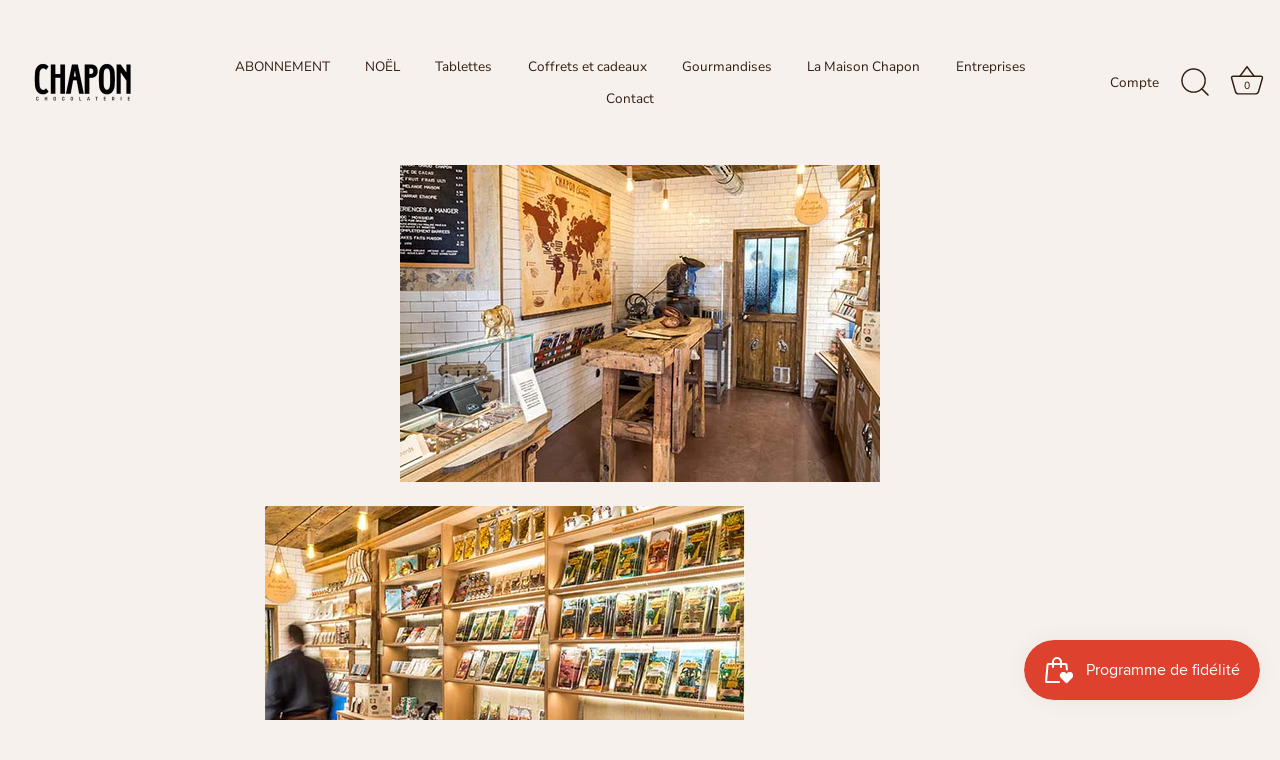

--- FILE ---
content_type: text/css
request_url: https://chapon.com/cdn/shop/t/11/assets/subscription-css.css?v=56775119628023927921765532568
body_size: 3969
content:
@import"https://fonts.googleapis.com/css2?family=Nunito+Sans:ital,opsz,wght@0,6..12,200..1000;1,6..12,200..1000&display=swap";.popup-header img{height:80px}.footer__content-top .footer__blocks-wrapper{flex-wrap:nowrap}.footer-block--newsletter{margin:0!important;align-items:baseline!important}footer.footer{background:#311e13}footer.footer h2.footer-block__heading{color:#fff;font-size:14px;text-transform:capitalize;font-family:Inter,sans-serif}ul.footer-block__details-content li a.link{color:#fff;font-size:12px;font-family:Inter,sans-serif;font-weight:300}.footer-block__newsletter p{margin:0;color:#fff;font-family:Inter,sans-serif;font-size:12px}.footer__copyright.caption small.copyright__content{font-size:12px;font-family:Inter,sans-serif;font-weight:300;letter-spacing:0px}.newsletter-form__field-wrapper{margin-top:2rem}.newsletter-form__field-wrapper .field input{background:transparent;border-bottom:1px solid #fff;color:#fff;font-size:12px;font-family:Inter,sans-serif}.newsletter-form__field-wrapper label.field__label{color:#fff;left:0}ul.footer-block__details-content li a.link:hover{color:#de422e;text-decoration:none}.footer__content-bottom.scroll-trigger{display:flex;flex-direction:row-reverse;justify-content:space-between}.footer__copyright.caption{color:#fff}footer.footer span.svg-wrapper svg{color:#fff}.accordion summary[aria-expanded=true] svg{transform:rotate(180deg)}.accordion summary{justify-content:space-between;align-items:center}.accordion{border:0px!important}.collapsible-content summary:hover{background:transparent!important}.collapsible-content .accordion span svg{height:14px;width:14px}.collapsible-content .accordion span{background:#de422e;width:30px;height:30px;border-radius:50px;display:flex;align-items:center;justify-content:center}h2.collapsible-content__heading.inline-richtext.h1{font-family:Shippori Mincho,serif;font-size:30px;font-weight:900}h3.accordion__title.inline-richtext.h4{font-size:18px;font-family:Inter,sans-serif;letter-spacing:0px;color:#000;opacity:1;font-weight:400}.accordion .accordion__content.rte{padding:0}.accordion summary{padding:7px 0!important}.collapsible-content .accordion details{border:1px solid #DE422E;margin-bottom:2rem;border-radius:15px;padding:11px 25px}.accordion__content.rte p{font-size:16px;letter-spacing:0pc;line-height:19px;color:#000;font-family:Inter,sans-serif;font-weight:400;max-width:600px;width:100%}.mega-menu-image img.mega-menu__image{width:100%;height:100%;object-fit:cover;border-radius:30px}div#MegaMenu-Content-1{padding:10px}.mega-menu__list li.mega-menu__item{width:100%}li.mega-menu__item .menu-name-cust{font-size:14px;letter-spacing:0px;font-family:Inter,sans-serif;color:#000;font-weight:600;position:absolute;top:unset;bottom:8px;background:#fff;width:100%;line-height:40px;border:1px solid #000;border-radius:20px;text-align:left;padding:0 16px;display:flex;justify-content:space-between;align-items:center}li.mega-menu__item .menu-name-cust span.svg-icon-div{background:#de422e;width:30px;height:30px;display:flex;align-items:center;justify-content:center;border-radius:50px}li.mega-menu__item .menu-name-cust span.svg-icon-div svg{width:16px;height:16px}.mega-menu__list li.mega-menu__item{position:relative}.mega-menu__list{grid-template-columns:repeat(4,minmax(0,1fr))!important}nav.header__inline-menu ul.list-menu span{font-size:15px;font-family:Inter,sans-serif;font-weight:500}.hide-scrollbar{overflow:auto;-ms-overflow-style:none;scrollbar-width:none}.hide-scrollbar::-webkit-scrollbar{display:none}h4.esstentioanl:after{position:absolute;content:"";background:#de422e;width:10px;height:10px;left:0;border-radius:50px;bottom:8px}h4.esstentioanl{position:relative;padding-left:24px;font-size:21px;font-family:Shippori Mincho,serif;margin:0;font-weight:500;letter-spacing:0px}.product-cards p strong{font-size:20px;color:#fff;text-transform:uppercase;font-family:Inter,sans-serif;line-height:23px;display:flex;gap:6px}.product-cards{display:flex;flex-wrap:wrap;gap:20px;justify-content:center;max-width:1168px;margin:auto}.product-card p.product_price{position:absolute;top:49%;right:30px;background:#de422e;padding:10px 23px;border-radius:10px;display:flex;flex-direction:column;justify-content:left;margin:0}.product-card p.product_price em{color:#fff;font-family:Nunito Sans,sans-serif;font-style:normal;font-size:12px}.product-cards p strong sub{font-size:12px;font-family:Nunito Sans,sans-serif;font-weight:500;text-transform:lowercase}.ofer-abonement-section-card p.sub-title-content{font-size:21px;letter-spacing:0px;font-family:Shippori Mincho,serif;color:#000;margin:0;display:flex;align-items:center;gap:10px}.ofer-abonement-section-card{border:1px solid #DE422E;width:100%;max-width:710px;margin:50px auto 0;padding:27px 20px;background:#fff;border-radius:15px}p.sub-title-content span{background:#de422e;width:30px;height:30px;display:flex;align-items:center;justify-content:center;border-radius:50px}p.sub-title-content svg{width:14px;height:14px}.product-card{border-radius:10px;padding:20px;width:32%;box-sizing:border-box;background-color:#fff;transition:box-shadow .3s ease;position:relative}.product-card:hover{box-shadow:0 2px 10px #0000001a}.product-card-cust-content.page-width{text-align:center;padding:20px}.product-card-main-section-cust-clss{padding:5rem 0rem}.ofer-abonement-section-card{border:1px solid #DE422E;width:100%;max-width:660px;margin:50px auto 0;cursor:pointer}span.product-sub-title{font-family:Inter!important}.product-card-cust-content.page-width h1.product-main-title{font-size:32px;font-family:Inter,sans-serif;font-weight:400;text-transform:uppercase;color:#000;margin:0}.ofer-abonement-section-card h1.offer-card-heading{margin:0;font-size:30px;font-family:Inter,sans-serif;text-transform:uppercase}p.card_header_content{text-align:center;line-height:21px;color:#000;letter-spacing:0px;font-size:15px;font-family:Inter,sans-serif;font-weight:400}.product-card h2{font-size:20px;text-align:center;font-family:Inter,sans-serif;line-height:29px;color:#000;letter-spacing:0px;font-weight:400;width:100%;max-width:200px;margin:0 auto 6px}p.product-dec-title{font-size:20px;font-family:Inter,sans-serif;color:#000;letter-spacing:0px;text-transform:uppercase;font-weight:500}.descrition-section-product ul{padding:0 10px 0 20px}h4.custom-header-tittle{font-size:16px;letter-spacing:0px;text-align:center;margin:0;font-family:Shippori Mincho,serif;font-weight:700}.descrition-section-product ul li.list-title{font-size:16px;color:#000;font-family:Shippori Mincho,serif;letter-spacing:0px}.descrition-section-product{border-top:1px solid #D0D0D0;margin-top:1rem}.descrition-section-product ul{padding:0 40px 0 20px}.product-card-cust-content.page-width p.product-main-content{font-size:26px;font-family:Shippori Mincho,serif;color:#000;width:100%;max-width:730px;margin:15px auto 38px;line-height:34px;letter-spacing:0px}span.product-sub-title{font-family:Shippori Mincho,serif;color:#000;font-size:20px;font-weight:500;text-transform:uppercase}.product-card img{width:100%;border-radius:24px;margin-bottom:10px}.product-card p{margin:10px 0}.variant-button-var-cus button.select-variant-btn.subscribe{background:transparent;border:1px solid #000000;color:#000}.select-variant-btn{display:inline-block;margin-top:8px;margin-right:0;padding:10px 15px;font-size:17px;background-color:#de422e;color:#fff;border:none;border-radius:20px;cursor:pointer;transition:background-color .3s ease}button.select-variant-btn:hover{background:#2e1f15!important;color:#fff!important}button.select-variant-btn:hover svg path{fill:#fff}.select-variant-btn:last-child{margin-right:0}.select-variant-btn:hover{background-color:#333}#variant-popup{display:none;position:fixed;top:0;left:0;width:100%;height:100%;background:#00000080;z-index:9999;justify-content:center;align-items:center}#variant-popup>div{background:#f6f1ec;padding:2rem 9rem;max-width:1610px;width:100%;border-radius:10px;position:relative}button.return-button{padding:0;left:30px;gap:7px}#variant-popup button[onclick]{position:absolute;top:10px;right:10px;background:none;border:none;font-size:20px;cursor:pointer}#popup-title{font-size:1.2rem;margin-bottom:40px}#variant-step-container{margin-top:20px}#final-user-form input,#final-user-form textarea{width:100%;margin-bottom:10px;border:1px solid #ccc;font-size:17px!important}.popup-filed .field input::placeholder,#final-user-form textarea::placeholder{font-size:15px;color:#000;font-family:Inter,sans-serif}#final-user-form input:focus{outline:none;box-shadow:none}div#final-user-form{width:100%;max-width:810px}#next-step,#submit-user-form{display:none;margin-top:10px;padding:10px 15px;background-color:#0070f3;color:#fff;border:none;border-radius:50px;cursor:pointer}#next-step:hover,#submit-user-form:hover{background-color:#005bb5}#gift-note{display:none;font-style:italic;color:#555;font-size:.9rem}.variant-option-card{border:1px solid #ccc;border-radius:10px;padding:15px;margin-bottom:10px;cursor:pointer;background:#f9f9f9;transition:border .3s,background-color .3s}.variant-option-card:hover{border-color:#000;background:#e6f7ff}.variant-option-title{margin:0 0 10px;font-weight:600}.variant-option-price{margin:0;font-size:.95rem;color:#333}@media (max-width: 767px){.inner-footer-capu{flex-wrap:wrap}.under-block-section h1.capture-heading{font-size:15px}#variant-popup>div{padding:2rem 0rem}}@media (max-width: 900px){.product-card{width:45%}}@media (max-width: 600px){.product-card{width:100%}}.popup-header{width:100%;text-align:center}.parent-class{display:flex;flex-direction:column;width:100%;max-width:420px;row-gap:10px}.parent-class span.input-filed-text{text-align:left;font-size:12px;font-weight:500;font-family:Inter,sans-serif;letter-spacing:0px;color:#000}.variant-button-var-cus{display:flex;flex-direction:column-reverse;position:relative}.select-variant-btn.subscribe svg{right:20px;position:absolute}form#subscription-form{padding:90px 0;display:flex;flex-direction:column;align-items:flex-start;text-align:left}.form-content-cus label{font-size:50px;letter-spacing:0px;line-height:60px;max-width:810px;width:100%;display:block;margin:0 0 30px;color:#000;font-weight:400;font-family:Inter,sans-serif;text-align:left}.form-content-cus{text-align:left;width:100%}.input-custom-form input::placeholder{font-size:16px;color:#a7a7a7;font-family:Inter,sans-serif;font-weight:400}.parent-class span.input-filed-text a{color:#000}.input-custom-form input{width:100%;line-height:36px;border-radius:50px;padding:6px 10px 6px 20px;border:0;height:42px;font-family:Inter,sans-serif;font-size:16px}.input-custom-form button{line-height:30px;border-radius:50px;color:#fff;font-size:16px;border:0;background:#de422e;padding:2px 20px;cursor:pointer;position:relative;z-index:1;overflow:hidden;display:flex;align-items:center;gap:10px;height:42px}.input-custom-form input:focus{outline:none;box-shadow:none}.input-custom-form{display:flex;justify-content:flex-start;gap:11px;width:100%}div#subscription-response-banner{text-align:left;font-size:17px;letter-spacing:0px}.popup-filed .field:after{display:none}.variant-button-var-cus button.select-variant-btn{display:flex;align-items:center;justify-content:center;gap:6px}.second_gift_main{display:flex;align-items:center;justify-content:space-between}.second_gift_main .second_gift_content{text-align:left}p.variant-option-price_second-gift.remove_price,span.an-product-variant-desc_second-gift{display:none}.variant-option-card_gift h4.variant-option-title{position:unset;background:transparent;color:#000}.variant-option-card.variant-option-card_gift{padding:14px!important;border:1px solid transparent!important}.variant-option-card.variant-option-card_gift.var_card_active h4.variant-option-title{background:transparent}.ppup-under-section{overflow-y:scroll}p.variant-option-price.remove_price{display:none}.cst-div{display:flex;width:100%;gap:26px}.image_wrapper img{width:100%}.cst-div .image_wrapper{width:50%}.variant_main_card_gift{max-width:50%;width:50%}.variant_main_card_gift p.variant-option-price{font-size:21px!important;line-height:34px!important;text-align:left}.variant_card-cus-var_gift button.gift-duration-btn.active_btn_var{border:1px solid #de422e}.variant_main_card_gift h2.an-product-variant-sub-tittle{font-size:16px;text-align:left;display:none}.variant_card-cus-var_gift button.gift-duration-btn{border:0px;background:#fff;width:100%;max-width:182px;line-height:39px;border-radius:13px;cursor:pointer;font-weight:500;text-transform:uppercase}.variant_main_card_gift span.an-product-variant-desc{font-size:15px;width:100%;max-width:100%}.variant_main_card_gift .variant-option-card{padding:16px 50px!important;width:100%;max-width:100%;position:relative}.variant_main_card_gift .variant-option-card.var_card_active:after{position:absolute;content:"";background:#de422e;width:10px;height:10px;top:24px;left:18px;border-radius:50px}.variant_main_card_gift .variant-option-card.var_card_active:before{border:1px solid #DE422E}.variant_main_card_gift .variant-option-card:before{position:absolute;content:"";border:1px solid #c3c3c3;width:12px;height:13px;left:15px;border-radius:50px;top:21px;padding:7px}.variant_main_card_gift h4.variant-option-title{position:unset;background:transparent;color:#000;font-size:22px;text-align:left;padding:0;font-weight:500;font-family:Inter,sans-serif}.gift_cust_text_main p.gift_cust_text{font-size:25px;margin:0;color:#000;letter-spacing:0px;font-family:Inter,sans-serif;font-weight:400}.variant_main_card_gift .variant-option-card.var_card_active h4.variant-option-title{background:transparent!important}span.variant_total_price.variant_total_price_bold{margin:0;font-size:30px;color:#000;font-family:Inter,sans-serif;font-weight:500}.variant-option-card.var_card_active h4.variant-option-title{background:#de422e}.variant_main_card{display:flex;justify-content:center;gap:20px;width:100%;max-width:100%}.variant_wrapper button.gift-duration-btn{height:100%;width:100%;max-width:124px;line-height:30px;font-size:20px;border-radius:10px;cursor:pointer;border:0px;background:#fff}.variant_main_card{margin-top:3rem}.variant_wrapper{width:100%;max-width:100%}button.gift-duration-btn.active_btn_var{border:1px solid #de422e;background:#fff!important}div#variant-popup{flex-direction:column}.popup-button-class{text-align:right}.variant_total_price_main{gap:16px}.total-text p.total_variant,p.variant_total_price_hide{margin:0;font-size:19px;color:#000;font-family:Inter,sans-serif;text-transform:uppercase}sub.sub-span{font-weight:400;font-size:16px;font-family:Inter,sans-serif;letter-spacing:0px}.variant_total_price_main p.variant_total_price{margin:0;font-size:30px;color:#000;font-family:Inter,sans-serif;font-weight:500;line-height:45px}.total-price p.variant-price{margin:0;font-size:16px;color:#000;font-family:Inter,sans-serif;font-weight:400}.click-buttons-main .popup-button-class button svg{right:20px;position:absolute;width:14px;height:14px}.popup-button-class button#next-step,.popup-button-class button#submit-user-form{background:#de422e;color:#fff;font-size:16px;width:248px;overflow:hidden;z-index:1;cursor:pointer;text-align:center;justify-content:center}.click-buttons-main{display:flex;justify-content:space-between;padding-top:3rem;border-top:1px solid #D0D0D0;margin-top:3rem}.variant-option-card p.variant-option-price{font-size:26px;color:#000;font-weight:600;font-family:Inter,sans-serif;line-height:64px;display:flex;align-items:center;gap:5px;justify-content:center}.variant_main_card_gift p.variant-option-price{justify-content:left}.variant-option-card.active{border:1px solid #de422e!important}.variant-option-card.active h4.variant-option-title{background:#de422e}.page-width-cus{margin-top:2rem}div#variant-popup button{color:#000;bottom:unset;display:flex;align-items:center;font-family:Inter,sans-serif;position:relative}button.gift-duration-btn.active_btn_var:before{border:1px solid #DE422E;background:#de422e;outline:1px solid #DE422E}button.gift-duration-btn:before{position:absolute;content:"";border:none;width:8px;height:8px;left:14px;border-radius:50px;top:24px;padding:5px;outline-offset:3px;background:#fff;outline:1px solid #c3c3c3}h4.variant-option-title{position:absolute;top:-21px;color:#fff;padding:10px 30px;left:12px;background:#cfcccb;border-radius:50px;border:0px;font-size:17px;text-transform:uppercase;font-family:Nunito Sans,sans-serif}.variant-option-card{text-align:center;padding:28px 40px!important;width:48%;max-width:48%;height:auto;position:relative;background:#fff!important}.variant-option-card h2{font-size:20px;font-weight:500;padding:0;text-transform:uppercase;margin:0 0 12px;font-family:Inter,sans-serif;color:#000}div#variant-step-container{display:flex;gap:20px;width:100%;max-width:100%}.variant-option-card{border:0px!important}.variant-option-card.var_card_active{border:1px solid #de422e!important}.variant_card-cus-var_gift{margin-bottom:20px}h3#popup-title{text-align:left;font-size:24px;font-family:Inter,sans-serif;color:#000;padding:1rem 0rem;text-transform:uppercase;position:relative;width:100%;max-width:770px;font-weight:400}.cust_gift_title{padding-bottom:0!important;margin-bottom:8px!important}.form_sub_title_gift{justify-content:left!important;margin:0!important;font-size:16px;color:#000;font-family:Shippori Mincho,serif}.form_gift_title{padding-bottom:0!important}.sub_title_gift{font-family:Shippori Mincho,serif;font-size:17px;color:#000;letter-spacing:0px;font-weight:500;margin-bottom:20px}.chocolate_second_offer{padding:11px 0 0}.chocolate_second_offer a{display:flex;align-items:center;gap:6px;font-size:13px;color:#000;font-family:Inter,sans-serif;letter-spacing:0px;text-decoration:underline;cursor:pointer}span.an-product-variant-desc{font-family:Shippori Mincho,serif;font-size:17px;max-width:180px;width:100%;display:flex;margin:auto;line-height:27px;letter-spacing:0px;color:#000;justify-content:center}div#final-user-form h4{text-align:left;font-size:24px;padding-bottom:14px}.popup-filed .field input{border-radius:50px;background:#fff;height:52px;padding:0 20px!important;font-size:17px!important;font-family:Inter,sans-serif}.popup-filed{display:flex;gap:10px}.popup-filed .field{width:100%;max-width:100%}textarea#user-message{border-radius:25px;background:#fff;height:100px;padding:18px;font-family:Inter,sans-serif}textarea#user-message:focus{outline:none;box-shadow:none}.ofer-abonement-section-card .page-width{padding:0}.header__icons{gap:18px}.header__icon span.svg-wrapper svg{width:30px;height:40px}@media (max-width: 767px){.cust-image-with-text-section-appc{margin-bottom:50px!important}.form-main-box .image_wrapper{width:100%}.form-main-box{flex-wrap:wrap}.product-cards.slick-initialized ul.slick-dots{position:unset}.product-cards.slick-initialized .slick-track{display:flex}.click-buttons-main{position:sticky;bottom:-20px;background:#fdf8f5;padding:1rem;z-index:2}h4.variant-option-title{padding:10px 12px;font-size:12px}.gift_cust_text_main{display:flex;flex-direction:column-reverse}span.variant_total_price.variant_total_price_bold{font-size:24px}button.return-button{left:10px}.popup-first{padding-left:10px!important;padding-right:10px!important}.variant_total_price_main{justify-content:space-between}.variant-option-card.variant-option-card_gift{margin-bottom:0!important}.popup-button-class button#next-step,.popup-button-class button#submit-user-form{width:100%}.click-buttons-main button#next-step{margin-top:10px!important}.click-buttons-main{flex-direction:column}ul.menu-drawer__menu.list-menu li a{background:#f6f1ec;border-radius:50px;color:#000;font-family:Inter,sans-serif;font-size:16px;letter-spacing:0px;margin-bottom:10px}.form-content-cus label{font-size:24px;line-height:37px;max-width:100%}.input-custom-form input{width:60%}.accordion__content.rte p{font-size:13px;line-height:22px}h3.accordion__title.inline-richtext.h4{font-size:15px;line-height:20px;text-align:left}.collapsible-content .grid__item{padding:0 20px}.collapsible-content .accordion details{margin-bottom:1rem}h2.collapsible-content__heading.inline-richtext.h1{font-size:22px}.input-custom-form button{line-height:39px;font-size:13px;padding:2px 13px;align-items:center;gap:8px}form#subscription-form{padding:30px}.gift_cust_text_main p.gift_cust_text{font-size:17px}.footer__content-top.page-width{padding:0 20px}ul.footer-block__details-content li a.link{font-size:11px;line-height:10px}div#popupModal{display:none}.modal-content{padding:40px;max-width:100%}.popup-image-section img{width:100%}.popup-section.left-section{flex-direction:column}h2.main_heading_Popup_model{font-size:19px;max-width:100%;line-height:29px}.ofer-abonement-section-card h1.offer-card-heading{font-size:15px}.ofer-abonement-section-card .page-width{padding:0}.ofer-abonement-section-card{max-width:330px}.ofer-abonement-section-card p.sub-title-content{font-size:16px}.inner-custom-section{flex-direction:column}h4.esstentioanl{font-size:16px}.product-card p.product_price{top:41%;right:27px}.product-card-cust-content.page-width h1.product-main-title{font-size:24px}span.product-sub-title{font-size:14px}.product-card-cust-content.page-width p.product-main-content{font-size:17px;width:100%;max-width:100%;margin:9px auto 30px;line-height:24px}.product-card h2{font-size:17px;max-width:166px}p.card_header_content{line-height:18px;font-size:13px}h4.custom-header-tittle{font-size:14px}.web-right-section img{width:100%;height:100%}.web_btn{text-align:center}.web-lft-section h1{font-size:26px!important;width:100%!important;max-width:100%!important;text-align:center!important}.inner-section{max-width:100%;flex-direction:column}.web-lft-section,.web-right-section{width:100%!important;max-width:100%!important}h3#popup-title{padding:1rem 0rem}.variant_card-cus-var_gift button.gift-duration-btn{width:100%;max-width:100%;line-height:36px;font-size:19px!important;text-align:left}.variant_card-cus-var_gift{flex-direction:column}.variant-option-card p.variant-option-price{font-size:20px;line-height:42px}.cst-div{flex-direction:column}.popup-header img{width:110px;height:auto}span.an-product-variant-desc{font-size:13px!important;max-width:100%;width:100%}.total-price p.variant-price{font-size:13px}p#variant-price-monthly{padding-top:2px}.click-buttons-main.gift-subscription .popup-button-class{width:100%}.variant_total_price_main p.variant_total_price{font-size:24px;line-height:34px}button.gift-duration-btn:before{top:20px}.total-text p.total_variant{font-size:16px}p.variant_total_price_hide{display:flex!important;justify-content:space-between;align-items:center;font-size:16px}button.gift-duration-btn.active_btn_var:after{top:23px}.variant_wrapper_gift{gap:10px!important}.variant_main_card_gift{max-width:100%;width:100%}.cst-div .image_wrapper{width:100%}.variant_main_card_gift p.variant-option-price{font-size:15px!important}.variant-option-card h2{font-size:16px;padding:1px 0 0;margin:3px 0}.ppup-under-section{height:100%}.variant_card-cus-var{flex-direction:column}.variant_wrapper button.gift-duration-btn{width:100%;max-width:100%;line-height:26px;font-size:18px}.variant_main_card{flex-direction:column}div#final-user-form h4{font-size:18px}textarea#user-message{border-radius:10px;height:auto;padding:10px}p#gift-note{font-size:15px!important}.popup-filed .field input{border-radius:10px}.select-variant-btn{font-size:14px}p.product-dec-title{font-size:18px}.product-cards{padding:0 20px!important}div#variant-popup{overflow-y:scroll}h3#popup-title{font-size:16px;line-height:28px}h3#popup-title .total-text p.total_variant,h3#popup-title p.variant_total_price_hide{font-size:18px}h3#popup-title .total-price p.variant-price{font-size:13px}h3#popup-title .variant_total_price_main p.variant_total_price{font-size:18px;line-height:32px}div#variant-step-container{flex-direction:column}.variant-option-card{width:100%;max-width:100%;padding:39px 30px 20px!important;margin-bottom:26px!important}}.click-buttons-main{padding-bottom:3rem}.click-buttons-main.gift-subscription{align-items:center;padding-bottom:3rem}.click-buttons-main.gift-subscription .variant_total_price_main{align-items:center}.total-text p.total_variant,.total-price p.variant_total_price,p#variant-price-monthly{line-height:1.2!important}.click-buttons-main button#next-step{margin-top:0}.popup-button-class{align-items:center}.second_gift_img{max-width:220px}h4.variant-option-title_second-gift{letter-spacing:0px;font-size:20px;font-weight:500;padding:0;text-transform:uppercase;font-family:Inter,sans-serif;color:#000}@media (max-width: 767px){.product-card-cust-content.page-width{padding-bottom:2rem}.logo img{height:40px;object-fit:cover}h4.variant-option-title_second-gift{font-size:16px}.second_gift_img{max-width:160px}#page-menu .main-nav li.main-nav__back[data-nav-title=abonnement]+li{display:none}#page-menu .nav-container .nav-ctas{padding:0}}p.variant-option-price sub.sub-span{bottom:0}
/*# sourceMappingURL=/cdn/shop/t/11/assets/subscription-css.css.map?v=56775119628023927921765532568 */


--- FILE ---
content_type: text/css
request_url: https://chapon.com/cdn/shop/t/11/assets/custom.css?v=74642006393512821801765456343
body_size: -203
content:
.site-control.nav-inline-desktop .site-control__inner .nav-row .contains-children[data-title=ABONNEMENT]{position:static!important}.site-control.nav-inline-desktop .site-control__inner .nav-row .contains-children[data-title=ABONNEMENT] .nav-rows{max-width:1920px;width:100%;left:0;top:90px;margin:0}.site-control.nav-inline-desktop .site-control__inner .nav-row .contains-children[data-title=ABONNEMENT] .nav-rows .nav-ctas__cta{display:inline-flex;margin:0}.site-control.nav-inline-desktop .site-control__inner .nav-row .contains-children[data-title=ABONNEMENT] .nav-rows li,.nav-container .nav-body ul li{display:none}.site-control.nav-inline-desktop .site-control__inner .nav-row .contains-children[data-title=ABONNEMENT] .nav-rows .nav-ctas__cta .rimage-outer-wrapper,.nav-ctas__cta .rimage-outer-wrapper{height:300px;width:100%;position:static;border-radius:30px}p.variant_total_price_hide{margin:20px 0 0}.site-control.nav-inline-desktop .site-control__inner .nav-row .contains-children[data-title=ABONNEMENT] .nav-rows .nav-ctas__cta .overlay-type,.nav-ctas__cta .overlay-type{min-height:auto;padding:0}.site-control.nav-inline-desktop .site-control__inner .nav-row .contains-children[data-title=ABONNEMENT] .nav-rows .button,.nav-ctas .overlay__content .button{letter-spacing:0px;font-family:Inter,sans-serif;color:#000;font-weight:600;position:absolute;top:unset;bottom:30px;line-height:40px;border:1px solid #000!important;text-align:left;padding:0 16px;background:#f6f1ec!important;margin:0!important;width:100%;border-radius:50px!important;display:flex;justify-content:space-between;align-items:center}.site-control.nav-inline-desktop .site-control__inner .nav-row .contains-children:first-child .nav-rows .button .svg-icon-div,.nav-ctas .overlay__content .button span.svg-icon-div{background:#de422e;width:30px;height:30px;display:flex;align-items:center;justify-content:center;border-radius:50px}.site-control.nav-inline-desktop .site-control__inner .nav-row .contains-children:first-child .nav-rows .button .svg-icon-div svg,.nav-ctas .overlay__content .button span.svg-icon-div svg{width:16px;height:16px}@media only screen and (max-width:767px){.nav-ctas__container[data-for-nav-item=abonnement] .nav-ctas__cta{margin:0}}
/*# sourceMappingURL=/cdn/shop/t/11/assets/custom.css.map?v=74642006393512821801765456343 */


--- FILE ---
content_type: application/javascript; charset=utf-8
request_url: https://config.gorgias.chat/bundle-loader/shopify/chaponshop.myshopify.com
body_size: -225
content:
console.warn("No Gorgias chat widget installed or found for this Shopify store (chaponshop).")